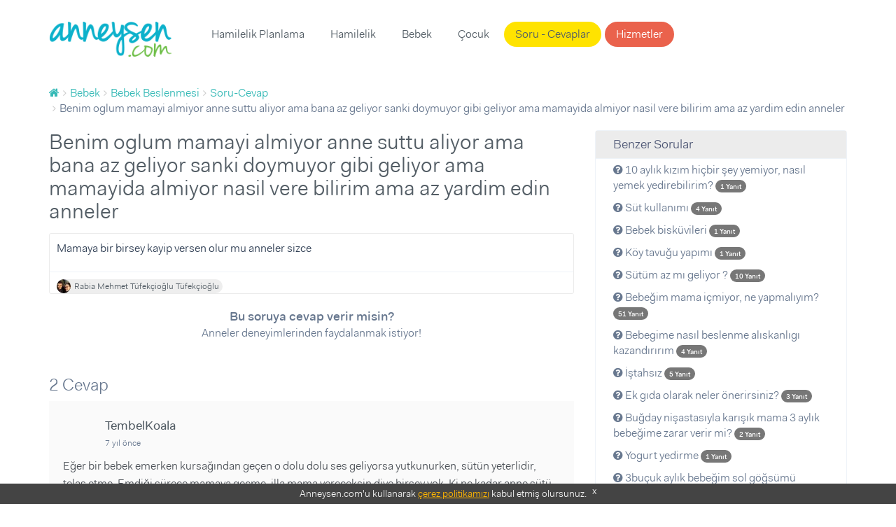

--- FILE ---
content_type: text/html; charset=UTF-8
request_url: https://www.anneysen.com/bebek/soru-cevap/bebek-beslenmesi-benim-oglum-mamayi-almiyor-anne-suttu-aliyor-ama-bana-az-geliyor-sanki-doymuyor-gibi-geliyor-ama-mamayida-almiyor-nasil-vere-bilirim-ama-az-yardim-edin-anneler-20180912_70839
body_size: 8429
content:
<!doctype html>
<html class="no-js" lang="tr-TR">
<head>
        <script type="7df4a87157786a205be12970-text/javascript">(function (w, d, s, l, i) {
            w[l] = w[l] || [];
            w[l].push({
                'gtm.start': new Date().getTime(), event: 'gtm.js'
            });
            var f = d.getElementsByTagName(s)[0],
                j = d.createElement(s), dl = l != 'dataLayer' ? '&l=' + l : '';
            j.async = true;
            j.src =
                'https://www.googletagmanager.com/gtm.js?id=' + i + dl;
            f.parentNode.insertBefore(j, f);
        })(window, document, 'script', 'dataLayer', 'GTM-5BWFLSZ');</script>

<meta charset="utf-8">
<link rel="apple-touch-icon-precomposed" sizes="57x57" href="/apple-touch-icon-57x57.png" />
<link rel="apple-touch-icon-precomposed" sizes="114x114" href="/apple-touch-icon-114x114.png" />
<link rel="apple-touch-icon-precomposed" sizes="72x72" href="/apple-touch-icon-72x72.png" />
<link rel="apple-touch-icon-precomposed" sizes="144x144" href="/apple-touch-icon-144x144.png" />
<link rel="apple-touch-icon-precomposed" sizes="60x60" href="/apple-touch-icon-60x60.png" />
<link rel="apple-touch-icon-precomposed" sizes="120x120" href="/apple-touch-icon-120x120.png" />
<link rel="apple-touch-icon-precomposed" sizes="76x76" href="/apple-touch-icon-76x76.png" />
<link rel="apple-touch-icon-precomposed" sizes="152x152" href="/apple-touch-icon-152x152.png" />
<link rel="icon" type="image/png" href="/favicon-196x196.png" sizes="196x196" />
<link rel="icon" type="image/png" href="/favicon-96x96.png" sizes="96x96" />
<link rel="icon" type="image/png" href="/favicon-32x32.png" sizes="32x32" />
<link rel="icon" type="image/png" href="/favicon-16x16.png" sizes="16x16" />
<link rel="icon" type="image/png" href="/favicon-128.png" sizes="128x128" />
<meta name="application-name" content="Anneysen"/>
<meta name="msapplication-TileColor" content="#" />
<meta name="msapplication-TileImage" content="/mstile-144x144.png" />
<meta name="msapplication-square70x70logo" content="/mstile-70x70.png" />
<meta name="msapplication-square150x150logo" content="/mstile-150x150.png" />
<meta name="msapplication-wide310x150logo" content="/mstile-310x150.png" />
<meta name="msapplication-square310x310logo" content="/mstile-310x310.png" />

<title>Benim oglum mamayi almiyor   anne suttu aliyor ama bana  az geliyor  sanki doymuyor gibi geliyor  ama mamayida almiyor nasil vere bilirim ama az yardim edin anneler | Anneysen</title>
<meta name="description" content="Benim oglum mamayi almiyor   anne suttu aliyor ama bana  az geliyor  sanki doymuyor gibi geliyor  ama mamayida almiyor nasil vere bilirim ama az yardi" />
<meta name="robots" content="index, follow" />
<meta property="fb:app_id" content="235419230252963" />
<meta property="og:site_name" content="Anneysen" />
<meta property="og:description" content="Benim oglum mamayi almiyor   anne suttu aliyor ama bana  az geliyor  sanki doymuyor gibi geliyor  ama mamayida almiyor nasil vere bilirim ama az yardi" />
<meta property="og:title" content="Benim oglum mamayi almiyor   anne suttu aliyor ama bana  az geliyor  sanki doymuyor gibi geliyor  ama mamayida almiyor nasil vere bilirim ama az yardim edin anneler | Anneysen" />
<meta property="og:url" content="https://www.anneysen.com/bebek/soru-cevap/bebek-beslenmesi-benim-oglum-mamayi-almiyor-anne-suttu-aliyor-ama-bana-az-geliyor-sanki-doymuyor-gibi-geliyor-ama-mamayida-almiyor-nasil-vere-bilirim-ama-az-yardim-edin-anneler-20180912_70839" />
<meta http-equiv="Content-Type" content="text/html; charset=utf-8" />
<meta charset="UTF-8" />

    <link rel="canonical" href="https://www.anneysen.com/bebek/soru-cevap/bebek-beslenmesi-benim-oglum-mamayi-almiyor-anne-suttu-aliyor-ama-bana-az-geliyor-sanki-doymuyor-gibi-geliyor-ama-mamayida-almiyor-nasil-vere-bilirim-ama-az-yardim-edin-anneler-20180912_70839"/>

<script type="7df4a87157786a205be12970-text/javascript">
    window.isLogged = false;
    window.viewPath = 'web';
    window.isMobile = 0;
if ('web' === 'mobile') {
    window.isMobile = 1;
}
</script>

    <script async src="https://pagead2.googlesyndication.com/pagead/js/adsbygoogle.js" type="7df4a87157786a205be12970-text/javascript"></script>
    <script type="7df4a87157786a205be12970-text/javascript">
    (function(h,o,t,j,a,r){
        h.hj=h.hj||function(){(h.hj.q=h.hj.q||[]).push(arguments)};
        h._hjSettings={hjid:666471,hjsv:6};
        a=o.getElementsByTagName('head')[0];
        r=o.createElement('script');r.async=1;
        r.src=t+h._hjSettings.hjid+j+h._hjSettings.hjsv;
        a.appendChild(r);
    })(window,document,'https://static.hotjar.com/c/hotjar-','.js?sv=');
</script>    <script type="7df4a87157786a205be12970-text/javascript">
        var personyzeCustomParams = {
        'layout': "web_question_show_question",
                'phaseCategories': "ilk-yil",
        'contentCategories': "bebek,bebek-beslenmesi",
        'providerCategories': ""
    };
</script>
    <meta name="viewport" content="width=device-width,initial-scale=1">
    <link rel="stylesheet" href="/assets/desktop/vendor.css?version=51">
    <link rel="stylesheet" href="/assets/desktop/main.css?version=51">
    <link rel="stylesheet" href="https://fonts.googleapis.com/icon?family=Material+Icons">
    <script type="application/ld+json">
        {
            "@context": "https://schema.org",
            "@type": "WebSite",
            "url": "https://www.anneysen.com/",
            "potentialAction": {
                "@type": "SearchAction",
                "target": "https://www.anneysen.com/search?q={search_term_string}",
                "query-input": "required name=search_term_string"
            }
        }
    </script>
    <!-- Adform Tracking Code BEGIN -->
    <script type="7df4a87157786a205be12970-text/javascript">
        window._adftrack = Array.isArray(window._adftrack) ? window._adftrack : (window._adftrack ? [window._adftrack] : []);
        window._adftrack.push({
            pm: 2116052,
            divider: encodeURIComponent('|'),
            pagename: encodeURIComponent('WebsiteName|SectionName|SubSection|PageName'),
                        order : {
                itms: [{
                    categoryname:'Bebek Beslenmesi',
                                        categoryid:3,
                                        productid:2,
                }]
            }
                    });
    </script>
</head>
<body class="">
    <noscript>
        <iframe src="https://www.googletagmanager.com/ns.html?id=GTM-5BWFLSZ" height="0" width="0" style="display:none;visibility:hidden"></iframe>
    </noscript>
<!-- Begin: header -->
<header class="main">
    <div class="container">
        <nav class="navbar">
            <a class="navbar-brand" href="https://www.anneysen.com/"></a>
                        
        <ul class="nav navbar-nav main-nav">

        
            
                <li>
        <a href="/hamilelik-planlama" id="menu-category-hamilelik-planlama" class="menu-category-hamilelik-planlama">Hamilelik Planlama</a>
                              <div class="menu mega-menu">
                <div class="arrow"></div>
                <div class="col-md-12 text-center">
                    <ul>
                        
                            
                                        <a class="" href="/yumurtlama-donemi-hesaplama">Yumurtlama Dönemi Hesaplama</a>
    
                        
                            
                                        <a class="" href="/hamilelik-planlama/hamilelige-hazirlik">Hamileliğe Hazırlık</a>
    
                        
                            
                                        <a class="" href="/hamilelik-planlama/dogurganlik-fertilite">Doğurganlık (Fertilite)</a>
    
                        
                            
                                        <a class="" href="/hamilelik-planlama/ovulasyon-yumurtlama-donemi">Ovülasyon (Yumurtlama Dönemi)</a>
    
                        
                            
                                        <a class="" href="/hamilelik-planlama/hamilelik-belirtileri">Hamilelik Belirtileri</a>
    
                        
                            
                                        <a class="" href="/hamilelik-planlama/kisirlik-ve-tup-bebek-tedavisi">Kısırlık ve Tüp Bebek Tedavisi</a>
    
                        
                            
                                        <hr>
    
                        
                            
                                        <a class="" href="/hamilelik-planlama/soru-cevap">Sorular ve Yanıtlar</a>
    
                        
                            
                                        <a class="" href="/hamilelik-planlama/makale">Makaleler</a>
    
                        
                            
                                        <a class="" href="/hamilelik-planlama/videolar">Videolar</a>
    
                                            </ul>
                </div>
            </div>
           </li>


        
            
                <li>
        <a href="/hamilelik" id="menu-category-hamilelik" class="menu-category-hamilelik">Hamilelik</a>
                              <div class="menu mega-menu">
                <div class="arrow"></div>
                <div class="col-md-12 text-center">
                    <ul>
                        
                            
                                        <a class="highlight" href="/hafta-hafta-hamilelik">Hafta Hafta Hamilelik</a>
    
                        
                            
                                        <a class="" href="/gebelik-hesaplama">Gebelik Hesaplama</a>
    
                        
                            
                                        <a class="" href="/hamilelik/saglik">Sağlık</a>
    
                        
                            
                                        <a class="" href="/hamilelik/beslenme">Beslenme</a>
    
                        
                            
                                        <a class="" href="/hamilelik/gunluk-yasam">Günlük Yaşam</a>
    
                        
                            
                                        <a class="" href="/hamilelik/spor">Spor</a>
    
                        
                            
                                        <a class="" href="/hamilelik/dogum">Doğum</a>
    
                        
                            
                                        <a class="" href="/hamilelik/hamile-kiyafetleri-ve-esyalari">Hamile Kıyafetleri ve Eşyaları</a>
    
                        
                            
                                        <a class="" href="/hamilelik/bebek-hazirliklari">Bebek Hazırlıkları</a>
    
                        
                            
                                        <a class="" href="/hamilelik/hamilelik-urunleri">Ürünler</a>
    
                        
                            
                                        <hr>
    
                        
                            
                                        <a class="" href="/hamilelik/soru-cevap">Sorular ve Yanıtlar</a>
    
                        
                            
                                        <a class="" href="/hamilelik/makale">Makaleler</a>
    
                        
                            
                                        <a class="" href="/hamilelik/videolar">Videolar</a>
    
                                            </ul>
                </div>
            </div>
           </li>


        
            
                <li>
        <a href="/bebek" id="menu-category-bebek" class="menu-category-bebek">Bebek</a>
                              <div class="menu mega-menu">
                <div class="arrow"></div>
                <div class="col-md-12 text-center">
                    <ul>
                        
                            
                                        <a class="" href="/bebek/yenidogan">Yenidoğan</a>
    
                        
                            
                                        <a class="" href="/bebek/bebek-sagligi-ve-hastaliklari">Bebek Sağlığı ve Hastalıkları</a>
    
                        
                            
                                        <a class="" href="/bebek/bebek-beslenmesi">Bebek Beslenmesi</a>
    
                        
                            
                                        <a class="" href="/bebek/bebek-gelisimi">Bebek Gelişimi</a>
    
                        
                            
                                        <a class="" href="/bebek/bebek-bakimi">Bebek Bakımı</a>
    
                        
                            
                                        <a class="" href="/bebek/bebekle-yasam">Bebekle Yaşam</a>
    
                        
                            
                                        <a class="" href="/bebek/emzirme">Emzirme</a>
    
                        
                            
                                        <a class="" href="/bebek/dogum-sonrasi-anne">Doğum Sonrası Anne</a>
    
                        
                            
                                        <a class="" href="/bebek/dis-bugdayi-ve-1-yas-dogum-gunu">Diş Buğdayı ve 1 Yaş Doğum Günü</a>
    
                        
                            
                                        <a class="" href="/bebek/bebek-urunleri">Ürünler</a>
    
                        
                            
                                        <hr>
    
                        
                            
                                        <a class="" href="/bebek/soru-cevap">Sorular ve Yanıtlar</a>
    
                        
                            
                                        <a class="" href="/bebek/makale">Makaleler</a>
    
                        
                            
                                        <a class="" href="/bebek/videolar">Videolar</a>
    
                                            </ul>
                </div>
            </div>
           </li>


        
            
                <li>
        <a href="/1-6-yas-cocuk" id="menu-category-1-6-yas-cocuk" class="menu-category-1-6-yas-cocuk">Çocuk</a>
                              <div class="menu mega-menu">
                <div class="arrow"></div>
                <div class="col-md-12 text-center">
                    <ul>
                        
                            
                                        <a class="" href="/cocuk-boy-hesaplama">Çocuk Boyu Hesaplama</a>
    
                        
                            
                                        <a class="" href="/1-6-yas-cocuk/cocuk-sagligi-ve-hastaliklari">Çocuk Sağlığı ve Hastalıkları</a>
    
                        
                            
                                        <a class="" href="/1-6-yas-cocuk/cocuk-beslenmesi">Çocuk Beslenmesi</a>
    
                        
                            
                                        <a class="" href="/1-6-yas-cocuk/cocuk-gelisimi">Çocuk Gelişimi</a>
    
                        
                            
                                        <a class="" href="/1-6-yas-cocuk/davranis">Davranış</a>
    
                        
                            
                                        <a class="" href="/1-6-yas-cocuk/tuvalet-egitimi">Tuvalet eğitimi</a>
    
                        
                            
                                        <a class="" href="/1-6-yas-cocuk/uyku">Uyku</a>
    
                        
                            
                                        <a class="" href="/1-6-yas-cocuk/oyun-ve-oyuncak">Oyun ve Oyuncak</a>
    
                        
                            
                                        <a class="" href="/1-6-yas-cocuk/cocukla-yasam">Çocukla Yaşam</a>
    
                        
                            
                                        <a class="" href="/1-6-yas-cocuk/cocuk-esyalari-ve-ihtiyaclari">Çocuk Eşyaları ve İhtiyaçları</a>
    
                        
                            
                                        <a class="" href="/1-6-yas-cocuk/cocuk-dogum-gunu">Çocuk Doğum Günü</a>
    
                        
                            
                                        <a class="" href="/1-6-yas-cocuk/cocuk-odasi-fikirleri">Çocuk Odası Fikirleri</a>
    
                        
                            
                                        <a class="" href="/1-6-yas-cocuk/eglence">Eğlence</a>
    
                        
                            
                                        <a class="" href="/1-6-yas-cocuk/cocuk-urunleri">Ürünler</a>
    
                        
                            
                                        <hr>
    
                        
                            
                                        <a class="" href="/1-6-yas-cocuk/soru-cevap">Sorular ve Yanıtlar</a>
    
                        
                            
                                        <a class="" href="/1-6-yas-cocuk/makale">Makaleler</a>
    
                        
                            
                                        <a class="" href="/1-6-yas-cocuk/videolar">Videolar</a>
    
                                            </ul>
                </div>
            </div>
           </li>


        
            
                <li>
        <a href="/soru-cevap" id="menu-questions" class="questions">Soru - Cevaplar</a>
           </li>


        
            
                <li>
        <a href="/carsi" id="menu-provider-categories" class="menu-provider-categories btn secondary outline">Hizmetler</a>
                              <div class="menu mega-menu">
                <div class="arrow"></div>
                <div class="col-md-12 text-center">
                    <ul>
                        
                            
                                        <a class="" href="/carsi/1-yas-dogum-gunu-organizasyonu-ve-suslemeleri">1 Yaş Doğum Günü Organizasyonu ve Süslemeleri</a>
    
                        
                            
                                        <a class="" href="/carsi/1-yas-dogum-gunu-butik-pasta">1 Yaş Doğum Günü Butik Pasta</a>
    
                        
                            
                                        <a class="" href="/carsi/yenidogan-ve-bebek-fotografcisi">Yenidoğan ve Bebek Fotoğrafçısı</a>
    
                        
                            
                                        <a class="" href="/carsi/dis-bugdayi-ve-1-yas-dogum-gunu-mekani">Diş Buğdayı ve 1 Yaş Doğum Günü Mekanı</a>
    
                        
                            
                                        <a class="" href="/carsi/baby-shower-partisi-mekani">Baby Shower Partisi Mekanı</a>
    
                        
                            
                                        <a class="" href="/carsi/baby-shower-ve-hastane-odasi-susleme">Baby Shower ve Hastane Odası Süsleme</a>
    
                        
                            
                                        <a class="" href="/carsi/cocuk-muzik-ve-sanat-merkezi">Çocuk Müzik ve Sanat Merkezi</a>
    
                        
                            
                                        <a class="" href="/carsi/cocuk-atolyesi-ve-oyun-grubu">Çocuk Atölyesi ve Oyun Grubu</a>
    
                        
                            
                                        <a class="" href="/carsi/cocuk-hareket-ve-spor-merkezi">Çocuk Hareket ve Spor Merkezi</a>
    
                        
                            
                                        <hr>
    
                        
                            
                                        <a class="" href="/carsi">Tümü</a>
    
                                            </ul>
                </div>
            </div>
           </li>


        
        </ul>
    
            <ul class="nav navbar-nav navbar-right">
                            </ul>
        </nav>
            </div>
</header>
    <section>
        <div class="container">
            <!-- Begin: breadcrumb  -->
            <ol id="wo-breadcrumbs" class="breadcrumb" itemscope itemtype="http://schema.org/BreadcrumbList"><li itemprop="itemListElement" itemscope itemtype="http://schema.org/ListItem"><a href="/" itemprop="item"><span itemprop="name" content="Anasayfa"><i class="fa fa-home" title="Anasayfa"></i></span></a><meta itemprop="position" content="1" /><span class='separator'></span></li><li itemprop="itemListElement" itemscope itemtype="http://schema.org/ListItem"><a href="/bebek" itemprop="item"><span itemprop="name">Bebek</span></a><meta itemprop="position" content="2" /><span class='separator'></span></li><li itemprop="itemListElement" itemscope itemtype="http://schema.org/ListItem"><a href="/bebek/bebek-beslenmesi" itemprop="item"><span itemprop="name">Bebek Beslenmesi</span></a><meta itemprop="position" content="3" /><span class='separator'></span></li><li itemprop="itemListElement" itemscope itemtype="http://schema.org/ListItem"><a href="/bebek/soru-cevap/bebek-beslenmesi" itemprop="item"><span itemprop="name">Soru-Cevap</span></a><meta itemprop="position" content="4" /><span class='separator'></span></li><li itemprop="itemListElement" itemscope itemtype="http://schema.org/ListItem"><span itemprop="name">Benim oglum mamayi almiyor   anne suttu aliyor ama bana  az geliyor  sanki doymuyor gibi geliyor  ama mamayida almiyor nasil vere bilirim ama az yardim edin anneler</span><meta itemprop="position" content="5" /></li></ol>
                                        <div class="questions details">
        <div class="row">
            <div class="col-md-8">
                <div>
                    <h1>Benim oglum mamayi almiyor   anne suttu aliyor ama bana  az geliyor  sanki doymuyor gibi geliyor  ama mamayida almiyor nasil vere bilirim ama az yardim edin anneler</h1>
                    <!-- Begin:  -->
                    <div class="item">
                        <div class="content">
                            <div class="clearfix">
                                                                                                <div class="question-text">
                                    <p>Mamaya  bir  birsey kayip versen  olur mu anneler sizce</p>
                                </div>
                            </div>

                            
                                                        <footer>
    <div class="actions">
                                  <a rel="nofollow" class="author author-sm external"
           href="https://www.anneysen.com/admin-giris-yap?path=/uye/rabia%2520mehmet%2520t%25C3%25BCfek%25C3%25A7io%25C4%259Flu%2520t%25C3%25BCfek%25C3%25A7io%25C4%259Flu">
                            <img data-src="https://i.anneysen.com/user/mini_1536777484.jpg" width="20" height="20" alt="Rabia Mehmet Tüfekçioğlu Tüfekçioğlu profil fotoğrafı">
                        <span itemprop="author">
            Rabia Mehmet Tüfekçioğlu Tüfekçioğlu
                </span>
        </a>
                

                    </div>
</footer>
                        </div>

                        <div style="text-align: center; margin-bottom: 20px">
                            <div style="font-size:18px;font-weight: 700; margin-top: 20px">
                                                                    Bu soruya cevap verir misin?
                                                            </div>
                            <div style="font-size:16px;margin-bottom: 10px">
                                Anneler deneyimlerinden faydalanmak istiyor!
                            </div>
                                                    </div>
                    </div>
                    <!-- End: item -->
                    <div id="WSQ1"></div>
                </div>

                <!-- Begin: comments -->
                <div class="comments">
                    <div id="fos_comment_thread">
     <div style="margin: 20px auto; width:30px; display:block;">
        <span class="preloader preloader-cyan" >
            <span class="preloader-inner">
                <span class="preloader-inner-gap"></span>
                <span class="preloader-inner-left">
                    <span class="preloader-inner-half-circle"></span>
                </span>
                 <span class="preloader-inner-right">
                    <span class="preloader-inner-half-circle"></span>
                 </span>
            </span>
        </span>
    </div>
</div>
                </div>
            </div>
            <div class="col-md-4">
                <div class="box">
                    <div class="category-widget">
                        <h3>Benzer Sorular</h3>
                        <ul>
                                                        <li>
                                <a href="/bebek/soru-cevap/bebek-beslenmesi-yemek-yemiyor-4_24700">
                                    <i class="fa fa-question-circle"></i> 10 aylık kızım hiçbir şey yemiyor, nasıl yemek yedirebilirim?

                                    <span class="badge badge-primary">
                                        <small>
                                            1 Yanıt
                                        </small>
                                    </span>
                                </a>
                            </li>
                                                        <li>
                                <a href="/bebek/soru-cevap/bebek-beslenmesi-sut-kullanimi-20200525_77686">
                                    <i class="fa fa-question-circle"></i> Süt kullanımı

                                    <span class="badge badge-primary">
                                        <small>
                                            4 Yanıt
                                        </small>
                                    </span>
                                </a>
                            </li>
                                                        <li>
                                <a href="/bebek/soru-cevap/bebek-beslenmesi-bebek-biskuvileri_57485">
                                    <i class="fa fa-question-circle"></i> Bebek bisküvileri

                                    <span class="badge badge-primary">
                                        <small>
                                            1 Yanıt
                                        </small>
                                    </span>
                                </a>
                            </li>
                                                        <li>
                                <a href="/bebek/soru-cevap/bebek-beslenmesi-koy-tavugu-yapimi-20190606_73116">
                                    <i class="fa fa-question-circle"></i> Köy tavuğu yapımı

                                    <span class="badge badge-primary">
                                        <small>
                                            1 Yanıt
                                        </small>
                                    </span>
                                </a>
                            </li>
                                                        <li>
                                <a href="/bebek/soru-cevap/bebek-beslenmesi-sutum-az-mi-geliyor-20181020_71154">
                                    <i class="fa fa-question-circle"></i> Sütüm az mı geliyor ?

                                    <span class="badge badge-primary">
                                        <small>
                                            10 Yanıt
                                        </small>
                                    </span>
                                </a>
                            </li>
                                                        <li>
                                <a href="/bebek/soru-cevap/bebek-beslenmesi-bebek-beslenmesi-20180703_70279">
                                    <i class="fa fa-question-circle"></i> Bebeğim mama içmiyor, ne yapmalıyım?

                                    <span class="badge badge-primary">
                                        <small>
                                            51 Yanıt
                                        </small>
                                    </span>
                                </a>
                            </li>
                                                        <li>
                                <a href="/bebek/soru-cevap/bebek-beslenmesi-bebegime-nasil-beslenme-aliskanligi-kazandiririm_57584">
                                    <i class="fa fa-question-circle"></i> Bebegime nasıl beslenme alıskanlıgı kazandırırım

                                    <span class="badge badge-primary">
                                        <small>
                                            4 Yanıt
                                        </small>
                                    </span>
                                </a>
                            </li>
                                                        <li>
                                <a href="/bebek/soru-cevap/bebek-beslenmesi-istahsiz-20220907_83075">
                                    <i class="fa fa-question-circle"></i> İştahsız

                                    <span class="badge badge-primary">
                                        <small>
                                            5 Yanıt
                                        </small>
                                    </span>
                                </a>
                            </li>
                                                        <li>
                                <a href="/bebek/soru-cevap/bebek-beslenmesi-ek-gida-olarak-neler-onerirsiniz-1_32534">
                                    <i class="fa fa-question-circle"></i> Ek gıda olarak neler önerirsiniz?

                                    <span class="badge badge-primary">
                                        <small>
                                            3 Yanıt
                                        </small>
                                    </span>
                                </a>
                            </li>
                                                        <li>
                                <a href="/bebek/soru-cevap/bebek-beslenmesi-ek-gida-20190413_72760">
                                    <i class="fa fa-question-circle"></i> Buğday nişastasıyla karışık mama 3 aylık bebeğime zarar verir mi?

                                    <span class="badge badge-primary">
                                        <small>
                                            2 Yanıt
                                        </small>
                                    </span>
                                </a>
                            </li>
                                                        <li>
                                <a href="/bebek/soru-cevap/bebek-beslenmesi-yogurt-yedirme_62694">
                                    <i class="fa fa-question-circle"></i> Yogurt yedirme

                                    <span class="badge badge-primary">
                                        <small>
                                            1 Yanıt
                                        </small>
                                    </span>
                                </a>
                            </li>
                                                        <li>
                                <a href="/bebek/soru-cevap/bebek-beslenmesi-3bucuk-aylik-bebegim-sol-gogsumu-emmiyor-20200513_77448">
                                    <i class="fa fa-question-circle"></i> 3buçuk aylık bebeğim sol göğsümü emmiyor

                                    <span class="badge badge-primary">
                                        <small>
                                            1 Yanıt
                                        </small>
                                    </span>
                                </a>
                            </li>
                                                        <li>
                                <a href="/bebek/soru-cevap/bebek-beslenmesi-kasigi-gorunce-agzini-kilitliyor-20190703_73290">
                                    <i class="fa fa-question-circle"></i> Kaşığı görünce ağzını kilitliyor

                                    <span class="badge badge-primary">
                                        <small>
                                            5 Yanıt
                                        </small>
                                    </span>
                                </a>
                            </li>
                                                        <li>
                                <a href="/bebek/soru-cevap/bebek-beslenmesi-ek-gidaya-ilk-geciste-nelere-dikkat-etmeliyiz_58120">
                                    <i class="fa fa-question-circle"></i> Ek gıdaya ilk geçişte nelere dikkat etmeliyiz?

                                    <span class="badge badge-primary">
                                        <small>
                                            4 Yanıt
                                        </small>
                                    </span>
                                </a>
                            </li>
                                                        <li>
                                <a href="/bebek/soru-cevap/bebek-beslenmesi-6-aylik-bebegimi-tekrar-memeye-dondurebilir-miyim-20200316_76357">
                                    <i class="fa fa-question-circle"></i> 6 aylık bebegimi tekrar memeye döndürebilir miyim?

                                    <span class="badge badge-primary">
                                        <small>
                                            1 Yanıt
                                        </small>
                                    </span>
                                </a>
                            </li>
                                                        <li>
                                <a href="/bebek/soru-cevap/bebek-beslenmesi-mama-sandalyesi-2_40648">
                                    <i class="fa fa-question-circle"></i> Mama sandalyesi kolaylık sağlar mı?

                                    <span class="badge badge-primary">
                                        <small>
                                            4 Yanıt
                                        </small>
                                    </span>
                                </a>
                            </li>
                                                        <li>
                                <a href="/bebek/soru-cevap/bebek-beslenmesi-ek-gida-20180518_69741">
                                    <i class="fa fa-question-circle"></i> Bebeğimin vitamin alması için mamasının içine ne katabilirim?

                                    <span class="badge badge-primary">
                                        <small>
                                            8 Yanıt
                                        </small>
                                    </span>
                                </a>
                            </li>
                                                        <li>
                                <a href="/bebek/soru-cevap/bebek-beslenmesi-ek-gida-20200417_76943">
                                    <i class="fa fa-question-circle"></i> Ek gıda

                                    <span class="badge badge-primary">
                                        <small>
                                            1 Yanıt
                                        </small>
                                    </span>
                                </a>
                            </li>
                                                        <li>
                                <a href="/bebek/soru-cevap/bebek-beslenmesi-bal-ne-kadar-katmaliyim-sizce-20230204_257640">
                                    <i class="fa fa-question-circle"></i> Bal ne kadar katmaliyim sizce ?

                                    <span class="badge badge-primary">
                                        <small>
                                            1 Yanıt
                                        </small>
                                    </span>
                                </a>
                            </li>
                                                        <li>
                                <a href="/bebek/soru-cevap/bebek-beslenmesi-kasik-mamasi-1_57558">
                                    <i class="fa fa-question-circle"></i> Kaşık maması

                                    <span class="badge badge-primary">
                                        <small>
                                            4 Yanıt
                                        </small>
                                    </span>
                                </a>
                            </li>
                                                    </ul>
                    </div>
                </div>
            </div>
        </div>
    </div>
        </div>
    </section>
<footer>
    <div id="cookie-consent">
        Anneysen.com'u kullanarak <a href="https://www.anneysen.com/cerez-politikasi" target="_blank" rel="nofollow">çerez
            politikamızı</a> kabul etmiş olursunuz. <a rel="nofollow" href="javascript:;" onclick="if (!window.__cfRLUnblockHandlers) return false; document.querySelector('#cookie-consent').style.display = 'none';" class="close-button" data-cf-modified-7df4a87157786a205be12970-="">x</a>
    </div>
        <div class="footer-top">
        <div class="container">
            <div class="row">
                                    <div class="col-md-4">
                        <div class="homepage-triplets">
                                                        <figure>
                                <a href="/bebek/makale/bebek-bakimi-bebek-bakiminda-yepyeni-bir-donem-gelisim-evreleri_11908">
                                    <img data-src="https://i.anneysen.com/article/bebek-bakiminda-yepyeni-bir-doenem-gelisim-evreleri-cover.jpg" width="100%" height="180"
                                         src="https://i.anneysen.com/article/bebek-bakiminda-yepyeni-bir-doenem-gelisim-evreleri-cover.jpg" data-loaded="true" alt="Bebek Bakımında Yepyeni Bir Dönem: Gelişim Evreleri!">
                                </a>
                            </figure>
                                                        <div class="triplet-body">
                                <h3><a href="/bebek/makale/bebek-bakimi-bebek-bakiminda-yepyeni-bir-donem-gelisim-evreleri_11908">Bebek Bakımında Yepyeni Bir Dönem: Gelişim Evreleri!</a></h3>
                                                                <p>Bebek bakımı ile ilgili bilgilerin her geçen gün yenileniyor, değil mi? Bu yazımızda da yepyeni bir bilgi edineceksin: Bebek gelişim evreler ...</p>
                                                                <a class="btn primary outline btn-block"
                                   href="/bebek/makale/bebek-bakimi-bebek-bakiminda-yepyeni-bir-donem-gelisim-evreleri_11908">Devamını
                                    Oku</a>
                            </div>
                        </div>
                    </div>
                                    <div class="col-md-4">
                        <div class="homepage-triplets">
                                                        <figure>
                                <a href="/bebek/makale/bebek-bakimi-bebek-cilt-bakimi-nasil-yapilir_11412">
                                    <img data-src="https://i.anneysen.com/article/bebek-cilt-bakimi-nasil-yapilir-cover.png" width="100%" height="180"
                                         src="https://i.anneysen.com/article/bebek-cilt-bakimi-nasil-yapilir-cover.png" data-loaded="true" alt="Bebek Cilt Bakımı Nasıl Yapılır?">
                                </a>
                            </figure>
                                                        <div class="triplet-body">
                                <h3><a href="/bebek/makale/bebek-bakimi-bebek-cilt-bakimi-nasil-yapilir_11412">Bebek Cilt Bakımı Nasıl Yapılır?</a></h3>
                                                                <p>Yenidoğan bebeklerin cildi büyük çocukların ya da yetişkinlerin cildine göre daha hassastır. Yenidoğan bebeklerin cilt bariyeri henüz gelişm ...</p>
                                                                <a class="btn primary outline btn-block"
                                   href="/bebek/makale/bebek-bakimi-bebek-cilt-bakimi-nasil-yapilir_11412">Devamını
                                    Oku</a>
                            </div>
                        </div>
                    </div>
                                    <div class="col-md-4">
                        <div class="homepage-triplets">
                                                        <figure>
                                <a href="/bebek/makale/bebekle-yasam-calisan-anneler-icin-zaman-yonetimi-ve-planlama_12742">
                                    <img data-src="https://i.anneysen.com/article/calisan-anneler-icin-zaman-yoenetimi-ve-planlama-cover.png" width="100%" height="180"
                                         src="https://i.anneysen.com/article/calisan-anneler-icin-zaman-yoenetimi-ve-planlama-cover.png" data-loaded="true" alt="Çalışan Anneler İçin Zaman Yönetimi ve Planlama">
                                </a>
                            </figure>
                                                        <div class="triplet-body">
                                <h3><a href="/bebek/makale/bebekle-yasam-calisan-anneler-icin-zaman-yonetimi-ve-planlama_12742">Çalışan Anneler İçin Zaman Yönetimi ve Planlama</a></h3>
                                                                <p>Çalışan anneler için zaman yönetimi ve planlama, iş ve aile yaşamını dengelemek için kritik öneme sahiptir. Bu yazıda, **çalışan anneler zam ...</p>
                                                                <a class="btn primary outline btn-block"
                                   href="/bebek/makale/bebekle-yasam-calisan-anneler-icin-zaman-yonetimi-ve-planlama_12742">Devamını
                                    Oku</a>
                            </div>
                        </div>
                    </div>
                            </div>
        </div>
    </div>
        <div class="footer-middle">
        <div class="container">
            <div class="row">
                <div class="col-md-4 footer-box"
                     style="background-image: url(/assets/desktop/images/anneysen-pazar.e162e0ba.png);
                             background-size: 50%;
                             background-position: center 10px;">
                    <strong>Anneysen Pazar</strong>
                    <p>Kullanmadığın eşyaları sat, yenilerini kolayca al. Anneden anneye komisyonsuz, hesaplı alışveriş!</p>
                    <a href="https://pazar.anneysen.com/" class="btn primary outline" target="_blank">Anneysen Pazar</a>
                </div>
                <div class="col-md-4 footer-box"
                     style="background-image: url(/assets/desktop/images/handshake.0197c3e5.png);background-position: 50% -38px;background-size: 35%;">
                    <strong>Hizmetler</strong>
                    <p>Anne-bebek ihtiyaçların için şehrindeki firmaları incele, ücretsiz fiyat teklifi al.</p>
                    <a href="https://www.anneysen.com/carsi" class="btn primary outline">Hizmetler</a>
                </div>
                <div class="col-md-4 footer-box"
                     style="background-image: url(/assets/desktop/images/ask.eb13a7b4.png);">
                    <strong>Soru - Cevap</strong>
                    <p>Aklındaki soruları sor, annelerin tecrübelerinden faydalan!</p>
                    <a href="https://www.anneysen.com/soru-cevap" class="btn primary outline">Soru - Cevap</a>
                </div>
            </div>
        </div>
    </div>
    <div class="footer-bottom">
        <div class="container">
            <div class="row">
                <div class="col-md-3">
                    <h5>Özel Sayfalar</h5>
                    <ul>
                        <li>
                            <a href="https://www.anneysen.com/hafta-hafta-hamilelik">Hafta Hafta Hamilelik</a>
                        </li>
                        <li>
                            <a href="https://www.anneysen.com/ay-ay-bebek-gelisimi">Ay Ay Bebek Gelişimi</a>
                        </li>
                        <li>
                            <a href="https://www.anneysen.com/ay-ay-bebek-beslenmesi">Ay Ay Bebek Beslenmesi</a>
                        </li>
                    </ul>
                </div>
                <div class="col-md-3">
                    <h5>İçindekiler</h5>
                    <ul>
                        <li>
                            <a href="https://www.anneysen.com/hamilelik-planlama">Hamilelik Planlama</a>
                        </li>
                        <li>
                            <a href="https://www.anneysen.com/hamilelik">Hamilelik</a>
                        </li>
                        <li>
                            <a href="https://www.anneysen.com/bebek">Bebek</a>
                        </li>
                        <li>
                            <a href="https://www.anneysen.com/1-6-yas-cocuk">1 - 6 Yaş Çocuk</a>
                        </li>
                        <li class="seperator"></li>
                        <li>
                            <a href="https://www.anneysen.com/soru-cevap">Sorular</a>
                        </li>
                        <li>
                            <a href="https://www.anneysen.com/makaleler">Makaleler</a>
                        </li>
                        <li>
                            <a href="https://www.anneysen.com/videolar">Videolar</a>
                        </li>
                    </ul>
                </div>
                <div class="col-md-3">
                    <h5>Araçlar</h5>
                    <ul>
                        <li>
                            <a href="https://www.anneysen.com/gebelik-hesaplama">Gebelik Hesaplama</a>
                        </li>
                        <li>
                            <a href="https://www.anneysen.com/cocuk-boy-hesaplama">Çocuk Boy Hesaplama</a>
                        </li>
                        <li>
                            <a href="https://www.anneysen.com/yumurtlama-donemi-hesaplama">Yumurtlama Dönemi Hesaplama</a>
                        </li>
                        <li>
                            <a href="https://www.anneysen.com/bebek-isimleri">Bebek İsimleri</a>
                        </li>
                        <li>
                            <a href="https://www.anneysen.com/anne-cocuk-burc-uyumu">Anne Bebek Burç Uyumu</a>
                        </li>
                    </ul>
                </div>
                <div class="col-md-3">
                    <h5>Anneysen.com</h5>
                    <ul>
                        <li class="footer-icons">
                            <a href="https://facebook.com/anneysen" target="_blank"><i class="fa fa-facebook-square"></i></a>
                            <a href="https://twitter.com/anneysen" target="_blank"><i class="fa fa-twitter-square"></i></a>
                            <a href="https://instagram.com/anneysen" target="_blank"><i class="fa fa-instagram"></i></a>
                            <a href="https://www.youtube.com/channel/UCns9SIYgJ6UEuvg_Iwipk_w" target="_blank"><i class="fa fa-youtube-square"></i></a>
                        </li>
                        <li>
                            <a href="https://www.anneysen.com/hakkimizda">Hakkımızda</a>
                        </li>
                        <li>
                            <a href="https://www.anneysen.com/gizlilik">Gizlilik</a>
                        </li>
                        <li>
                            <a href="https://www.anneysen.com/iletisim">İletişim</a>
                        </li>
                        <li>
                            <a href="https://elternbaby.de">Unsere deutsche Plattform: elternbaby.de</a>
                        </li>
                    </ul>
                </div>
            </div>
        </div>
    </div>
</footer>

<script src="/assets/desktop/manifest.js" type="7df4a87157786a205be12970-text/javascript"></script>
<script src="/assets/desktop/vendor.js?version=51" type="7df4a87157786a205be12970-text/javascript"></script>
<script src="/assets/desktop/main.js?version=51" type="7df4a87157786a205be12970-text/javascript"></script>
<script src="/assets/desktop/like.js?version=51" type="7df4a87157786a205be12970-text/javascript"></script>
<script src="/assets/desktop/subscription.js?version=51" type="7df4a87157786a205be12970-text/javascript"></script>
<script src="/assets/desktop/mix.js?version=51" type="7df4a87157786a205be12970-text/javascript"></script>
    <script type="7df4a87157786a205be12970-application/javascript">
        // thread id
var fos_comment_thread_id = 'question_70839';

// api base url to use for initial requests
var fos_comment_thread_api_base_url = '\/api\/threads';

var ads_enabled = false;

// Snippet for asynchronously loading the comments
(function() {
    var fos_comment_script = document.createElement('script');
    fos_comment_script.async = true;
    fos_comment_script.src = '\/assets\/desktop\/comments.js';
    fos_comment_script.type = 'text/javascript';

    (document.getElementsByTagName('head')[0] || document.getElementsByTagName('body')[0]).appendChild(fos_comment_script);
})();

$('.comment-button').click(function (e) {
    if($(".fos_comment_comment_form_holder").length == 0)
        return;

    e.preventDefault();
    form = $(".fos_comment_comment_form_holder").last();
    $([document.documentElement, document.body]).animate({
        scrollTop: form.offset().top
    }, 1000, function () {
        form.find('textarea').focus();
    });
})


$('#fos_comment_thread').on('fos_comment_load_thread', function () {
    $('.vote').click(function (e) {
        e.preventDefault();
            });
});
    </script>
    <script type="application/ld+json">
    {
        "@context": "https://schema.org",
        "@type": "QAPage",
        "mainEntity": {
            "@type": "Question",
            "name": "Benim oglum mamayi almiyor   anne suttu aliyor ama bana  az geliyor  sanki doymuyor gibi geliyor  ama mamayida almiyor nasil vere bilirim ama az yardim edin anneler",
            "text": "Mamaya  bir  birsey kayip versen  olur mu anneler sizce",
            "answerCount": "2",
            "dateCreated": "12/09/2018",
            "author": {
                "@type": "Person",
                "name": "Rabia Mehmet Tüfekçioğlu Tüfekçioğlu"
            },
            "suggestedAnswer": {
                "@type": "Answer",
                "text": "Eğer bir bebek emerken kursağından geçen o dolu dolu ses geliyorsa yutkunurken, sütün yeterlidir, telaş etme. Emdiği sürece mamaya geçme, illa mama vereceksin diye birşey yok. Ki ne kadar anne sütü verirsen bu hem senin için hem de bebek için daha iyi.",
                "upvotecount": 0,
                "dateCreated": "18/09/2018",
                "url": "https://www.anneysen.com/bebek/soru-cevap/bebek-beslenmesi-benim-oglum-mamayi-almiyor-anne-suttu-aliyor-ama-bana-az-geliyor-sanki-doymuyor-gibi-geliyor-ama-mamayida-almiyor-nasil-vere-bilirim-ama-az-yardim-edin-anneler-20180912_70839#answer-127125",
                "author": {
                    "@type": "Person",
                    "name": "TembelKoala"
                }
            }
        }
    }
</script>
<!-- Google Analytics -->
<script type="7df4a87157786a205be12970-application/javascript">
        (function(i,s,o,g,r,a,m){i['GoogleAnalyticsObject']=r;i[r]=i[r]||function(){
            (i[r].q=i[r].q||[]).push(arguments)},i[r].l=1*new Date();a=s.createElement(o),
            m=s.getElementsByTagName(o)[0];a.async=1;a.src=g;m.parentNode.insertBefore(a,m)
        })(window,document,'script','https://www.google-analytics.com/analytics.js','ga');

    ga('create', 'UA-11984014-1', 'auto');
    $( "a[data-analytics]" ).click(function (event) {
        var events = $(this).attr('data-analytics').split('|');
        if(events.length < 1){
            return true;
        }
        for (var index = 0; index < events.length; ++index) {
            var fieldValues = events[index].split('.');
            var eventParams = Array.apply(null, Array(3)).map(function (_, i) {
                if(typeof fieldValues[i] !== "undefined")
                {
                    return fieldValues[i];
                }

                return 'default';
            });
            ga('send', 'event', eventParams[0], eventParams[1], eventParams[2]);
        }

        return true;
    });
    <!-- End Google Analytics -->
</script><script src="/cdn-cgi/scripts/7d0fa10a/cloudflare-static/rocket-loader.min.js" data-cf-settings="7df4a87157786a205be12970-|49" defer></script></body>
</html>


--- FILE ---
content_type: text/html; charset=UTF-8
request_url: https://www.anneysen.com/api/threads/question_70839/comments?permalink=https%253A%252F%252Fwww.anneysen.com%252Fbebek%252Fsoru-cevap%252Fbebek-beslenmesi-benim-oglum-mamayi-almiyor-anne-suttu-aliyor-ama-bana-az-geliyor-sanki-doymuyor-gibi-geliyor-ama-mamayida-almiyor-nasil-vere-bilirim-ama-az-yardim-edin-anneler-20180912_70839&isMobile=0&adsEnabled=false
body_size: 654
content:


                        <h2>2 Cevap</h2>
            
    
    
            <div itemprop="comment" id="fos_comment_127125" class="item "
            >

                                                <figure>
                                                    <img src="https://i.anneysen.com/user/avatar/thumb_anneysen-default-avatar-resimleri-04.png" width="50" height="50" alt="TembelKoala">
                                            </figure>
                    <div class="comment-creator">
                        <h6 itemprop="creator">
                                                            TembelKoala
                                                    </h6>
                        <div itemprop="commentTime">
                            <small>7 yıl önce</small>
                        </div>
                    </div>
                
                                                    
                                                    
                            
            <div id="fos_comment_comment_body_127125" class="content">
                <div class="inner">
                    
                                                                            <p itemprop="commentText">
                                                                                                            Eğer bir bebek emerken kursağından geçen o dolu dolu ses geliyorsa yutkunurken, sütün yeterlidir, telaş etme. Emdiği sürece mamaya geçme, illa mama vereceksin diye birşey yok. Ki ne kadar anne sütü verirsen bu hem senin için hem de bebek için daha iyi.
                                                                                                </p>
                                            
                                            <div class="vote-wrapper" style="display: flex">
                            <div style="display: -webkit-flex; display: flex; flex-direction: column; padding: 5px; align-items: center">
                                <a href="#" class="vote " data-value="1" data-votable-id="127125" data-votable-type="comment">
                                    <i style="font-size: 20px;" class="fa fa-thumbs-up"></i>
                                </a>
                                <span class="vote-count">0</span>
                            </div>
                            <div style="display: -webkit-flex; display: flex; flex-direction: column; padding: 5px; align-items: center">
                                <a href="#" class="vote " data-value="-1" data-votable-id="127125" data-votable-type="comment">
                                    <i style="font-size: 20px;" class="fa fa-thumbs-down"></i>
                                </a>
                                <span class="vote-count">0</span>
                            </div>
                        </div>
                    

                                                                                                        



                                                                                        </div>
            </div>
        </div>

        <script>

        $('.fos_comment_comment_reply_show_form').click(function() {
            $(this).addClass('disabled');
        });

        $(document).on('click', '.fos_comment_comment_reply_cancel', function(){
            $('.fos_comment_comment_reply_show_form').removeClass('disabled');
        });

        </script>
                                            
    
            <div itemprop="comment" id="fos_comment_127089" class="item "
            >

                                                <figure>
                                                    <img src="https://i.anneysen.com/user/avatar/thumb_anneysen-default-avatar-resimleri-03.png" width="50" height="50" alt="Derya.belinay00">
                                            </figure>
                    <div class="comment-creator">
                        <h6 itemprop="creator">
                                                            Derya.belinay00
                                                    </h6>
                        <div itemprop="commentTime">
                            <small>7 yıl önce</small>
                        </div>
                    </div>
                
                                                    
                                                    
                            
            <div id="fos_comment_comment_body_127089" class="content">
                <div class="inner">
                    
                                                                            <p itemprop="commentText">
                                                                                                            Bebegin ne kadar oldu?bide niçin doymadığını gi
                                                                                                </p>
                                            
                                            <div class="vote-wrapper" style="display: flex">
                            <div style="display: -webkit-flex; display: flex; flex-direction: column; padding: 5px; align-items: center">
                                <a href="#" class="vote " data-value="1" data-votable-id="127089" data-votable-type="comment">
                                    <i style="font-size: 20px;" class="fa fa-thumbs-up"></i>
                                </a>
                                <span class="vote-count">0</span>
                            </div>
                            <div style="display: -webkit-flex; display: flex; flex-direction: column; padding: 5px; align-items: center">
                                <a href="#" class="vote " data-value="-1" data-votable-id="127089" data-votable-type="comment">
                                    <i style="font-size: 20px;" class="fa fa-thumbs-down"></i>
                                </a>
                                <span class="vote-count">0</span>
                            </div>
                        </div>
                    

                                                                                                        



                                                                                        </div>
            </div>
        </div>

        <script>

        $('.fos_comment_comment_reply_show_form').click(function() {
            $(this).addClass('disabled');
        });

        $(document).on('click', '.fos_comment_comment_reply_cancel', function(){
            $('.fos_comment_comment_reply_show_form').removeClass('disabled');
        });

        </script>
                                        
    
    

--- FILE ---
content_type: text/plain
request_url: https://i.anneysen.com/user/avatar/thumb_anneysen-default-avatar-resimleri-04.png
body_size: 2347
content:
�PNG

   IHDR   2   2   ?��   bKGD � � �����   	pHYs     ��   tIME�
 �-_y  
FIDATh޵�Yl\W���{g�o��v�q�q����H�T��5Q�X@MG*�R	����	�
!!�j"�Q*��Vm� mi�X�-m�6q=Y��=�=�{�9<̝�2��;N����s������ǂېSCӜ�i�?���w{�n` ��
�n ���t<��v�����K��$�X��D2�N �a8�&�$
{�*�& C���ɳ���m��{�q`���К�>{F����߀{����{�X$��1���x�c����d �@6E(3N(3���A�@�o�>`�;��ÆY�/���A�ȫ���I���h!������^��fl�Q�0 ]i�W�ȱj�SȟIL�l���a�-����储f��7z~�h�q��UZ<h��Gˀ嘰� >��� Mz���-ɷQҪ�I��l�����JKoY��{=f�z>�E����Į�O�:q�fSl����OU�..�c�u}�#>}B�>r�x��q�a�/�d�jK_��"Ǫ2�E
_�m��=� �̘Į��OFx���e�(	��^��q�d��t$���l�E綂����k��f���"�4�xOd5#ރ|Ai�'J;��i�hf灓������h�5Վ��(#�G�
 ���'�x��y�u�� {�����5BJ"]G��~�Ț�s�I���n�)I���I��ۏ���x,�´�u�W��~���/�(���hfs�Z#_FkUv���19��W/�3�u�����׹x,�U qjh%�W �v�]���i��3��|�涃(7��� 5��^CxAcq�.���jy� =R[	�� 'k�0˞[�L�l�u���;|��;�V��G���x�w殡�礓'zZ��~��PY�xcճ���7�,�C�21�J�"B��GC\���&���,���W�G �����O�0�僔�i�z/ڋ`����z��_|Y��� �`J�������}��.�P�Kb�a��l�O$�L��Z�Wpi|U4�0��m(w	 �U|��b-(����lUW���<�����	�Bbeg��&�*=h:�Z�~a-���V����!�w﹣$����ET���hϹ���)����tHz���C�4sa#%	N�8��1�fn)� ��^d���Jo��[��y�ܪg�LU c;��bv�^��p(�W~v�ӛ��)�0�f��/X�������F6��ur �I���¤f.�и9<���"LP�6:Қ�G���b��RȱL(dz��;;��ʓpf-D��Pw�Z&)J�vj��e̤�G���!- -�����+Z]/B�����XL_G��M�W��U�5���aqn��p��h�P���u`�d�>��mD(�K�� �k��m��=[Q;����\������T���
���:F^�u�\	˟$����G�G7-�!�����%s���"�.Lp�~���.:F����J��M�W�o���;�^��̆E��@YI��E��hn\݀55Qw�]y�-������g���8w 7�Q��,ԟқ�V,���1�4�~!d�Ҿ�����Wk�P������$#�ߪ6�ɳg;d�R�	ap��3e�uM6���Kқ�W�\������Ji�1�0n6Kfn�b���^�-K��2�,�-��22 ��~K�ٖ����_�nF�(I��Dc�1�!@�4;��Yĵs(�A�n.Kvq��<On)U�����!�S��һ�X�f)�;�&���\Hc7aZAL+��'7���,�q2i����.!��Bc�>���p!�\-��S�h�_�Q9&��f���$�;C��G��PS���Z�h�F��AH3��HecZ���;�w���W辱Vw��l�Y6���h�����*Hn%����$��(��v0׼�����Az��>�'6�-���>4��@��F�v��7�R>��'nwZ(Є}*��*w;  ��t�
����v��P����ͰdBHl�"��c�����]ݖdoK��A��	������֘m[ɵt�X\���<)%��Sd��f�0me����|��l��N�@k"�F^wa�ֵ��]�X�=�D�ˑ����-ђ�ĩ<��q<�ㆯ��.Q����� ��}��e38���j��B����	l�.)ɇ��c`o�Z���9����&*U��U�.�����X�@�0�0��E�\�\�4_8@�P<h�k��`<9V�EϪ�7�3\���2y״��c����R&7?Fj�j �m'F6�*��k0�$�z�V�b�� TQ� NN��S��L5D�Z!��2�t>����l����R��/Cw8e@P�3|4�h�c��[�>��'VJ17�o���,�+U�C� ���l�R_ a��>��+��R��-\<�n?��œ�'���y�!�ɔ(k�6���f������X4��wn�T����r�7G���z) wVeZk�*5�`0X��Mh�̓]�þ�Z�8p+���\���Z�u�Q0�u߁�,��~	�p-����N/:�׻���i8��Y���K�ϥ�Pw4�Si^^y��:�6�ݛc�֑��Ç�|�v����>�����j��!�eÙ�h��ڽ6"�	��9*�'�    IEND�B`�

--- FILE ---
content_type: text/plain
request_url: https://i.anneysen.com/user/avatar/thumb_anneysen-default-avatar-resimleri-03.png
body_size: 2405
content:
�PNG

   IHDR   2   2   ?��   bKGD � � �����   	pHYs     ��   tIME�
 Q�r~  
\IDATh�Śyl��?���a�6�ĉ����
�D@i���H���Q!����R�ϊ�D��-U�#Ei���A��6�@ !IS�ܧ���wwv���ٵ���;K��F��}3�}�a�5���C��X�k��ď�*�� 2�����p�Gb���ں����|� ����?Pl����������m��;]�ix�>��J���F�k �<4)`�*k��������|���K� ���w�$��u��_��BJ�4М��p��ͷj�G������$����Z�?�!p����������3�]��3����9Yٔ��q��9�`n1�&(e�.��>?K�@�����9�49;��j�6p��nM�r�a�8�dM�"Z�̮n�m�T`D
��ܤ[8�9{��'��rh����Xq7�%���@+�
��ܵ�%&�� G��ԉ�@�9�Pl9�5�>a�Pr*��I�[;��L!��G�}���e���M�krQQ����Kyh�r;��%|އmH$�tj0�G�?z�A hR���)�w]���'qo6�D�? 0�L��mG���<��#��d���a�Y���W��&JD�� �ڍ_�4M{�Dhhk��|[�U@�?����.�+b�R�P$B�0P)�a�Dt��a��kB����
�6�����[�(�U��h����6���o=M�mt��������0�H����v������fv~>��WT����c�9�u����^��;4UW�X���7�n����+W␒���T��OSbϠ����VW��?vlG���dpx�l���i�P��"�f�'�� ��p��4n�\v�ZӴ.Ø2%Y��F�	�B��cZψ����t�GGժ��N@��}7/Y��FM{9X�~ �?P	x�
%ܪ()Nt��#)0�;>9R�apse%�T�2�����
	<�^y���Z�R��/W��7�gK��D�ci|Gw���څ��,�@�F��i(IW��k���<�D��
e�ܐ�=�.����Ҵϣ���IQa.��!�!3rg�v�b�@З�� Ti��t�ѫ24)d��n�,�T�*؏�Sh�
'��v�G"!��t�h��dT�"& B
�=�d)�R`(T{GL�ĸk��	v���c7(�i���nD"����;��C��m:o&�0s�5#�vZ��/�3�������-�>B��i�Xi��C�8�����F��==ЭCW��`���B�̆�%��=�AZ���&x9������tj|-= �ƞ�g��\K3z(d�K\kĸ�\�ќ�qA���3�-hW��_65���������W�w9��=t
���N(����_�Ԏ��D�}|�	��sP<σ��9{��
����ɰukc�$S)�;�C�Ib�`��Ì,()��%���A��w`2��"-ɮ�w�B23	�\lk��tm��k���j��?:���b;�|���ܗ��*�g�ҫs�XͿ�c1�j�َ�%p�N!u��;i�F����h��ݶ����q��7S�^��c7�?-����Ɇ��Aϥ[�x��7q9'w��h���Evyr@C�!��iR��υޞ�L�rs���t�S�T���K���I�3;+�OQ;@v��|b0��,�;e	k*����2!��zt�8b�����2�n��W���q��F�F���/ R(� 3?�J���2v R�G�h2u��
���l�ꑭ�����A.�����|ĺ��@iZ��Ie��9n��b�Uˆ7<��y��}�:�v�<w֬�]XA
����UZ6��$�O���1���C�Lix3s���DJ)/(K�3rrj�k�gTm�x�"�{>�a`�d^��C_��M*���:�X�j����_�r͙�˩Tk��y��u5W�L�@��JH�>m<�����%��i5KJK�,�`iY9s�ͳ<��ſo��?�s�Y��������K�,�9�j�-���l��������r��-��e)/.!���R��*����de�Ǎ�������z�[z�4M��A�<I�Zk����v�
� �������N��q��f��PM�����t��ay8� C���6�<��������(�6��q�?pX�8�d��\4a5�	sr,��X��d^�F��sg�#�XY��n)!bU��D9��X{���a4)V�XW<4�=G��{S���%R[�X���7�/>w"��P��`�
C�G�g9��r2$N��)pȱ��P�d`ԤkȠoشBL��	�S������(���.U�@|r�H|^"��ܱqm��A�R����3��~I_���Y�l�;e�"|^����xyӚ����T�?SA������Y�j뒎���_~� ������W߷8O�F��MB�,�ٗ^�~��I<^L��A���Y�{'����)���)y�b���?�g���c"5u=�m^s��|��NѠ�Q���n/����|����z�y>- O<[m�K.��+��W�,�g�����+g8v8��5�3\b˲BY���Un) ����M'������w٥A�p�P���أ����r�	y4����P�S���pa�ܹ�է�c����;�s$�    IEND�B`�

--- FILE ---
content_type: text/javascript
request_url: https://www.anneysen.com/assets/desktop/mix.js?version=51
body_size: 846
content:
(window.webpackJsonp=window.webpackJsonp||[]).push([["mix"],{"rX+d":function(e,n,o){(function(e){var n=o("EVdn");window.$=n,n(document).on("fos_comment_new_comment",(function(e,o){n(".fos_comment_comment_new_submit").val("Gönder"),window.isMobile?myApp.addNotification({title:"Yorumunuz başarıyla gönderildi :)"}):toastr.success("Yorumunuz başarıyla eklendi.",{timeOut:5e4}),setTimeout((function(){n(".fos_comment_comment_new_submit").attr("disabled",!1)}),3e3)})).on("fos_comment_submitting_form",(function(e){n(".fos_comment_comment_new_submit").attr("disabled","disabled"),n(".fos_comment_comment_new_submit").val("Gönderiliyor...")})),n(".redirectToSelectValue").change((function(){n(this).val()&&(window.top.location=n(this).val())})),n(document).ready((function(){n("#anneysen_bundle_corebundle_question_profession").change((function(){!function(e){n("#anneysen_bundle_corebundle_question_providers").html(""),n.get("/api/provider?professionId="+e,(function(e){var o=e.data,i=[],t="";for(var s in o)i=o[s],"mobile"===window.viewPath?(t='<div class="list-block media-list"><ul>',t+='<li><label class="label-checkbox item-content"><input type="checkbox" id="anneysen_bundle_corebundle_question_providers_'+i.id+'" name="anneysen_bundle_corebundle_question[providers][]" value="'+i.id+'" /><div class="item-media"><i class="icon icon-form-checkbox"></i></div><div class="item-inner"><div class="item-title-row"><div class="item-title">'+i.name+"</div></div></div></label></li>",t+="</ul>"):t='<div class="checkbox"><label class=""><input type="checkbox" id="anneysen_bundle_corebundle_question_providers_'+i.id+'" name="anneysen_bundle_corebundle_question[providers][]" value="'+i.id+'" /> '+i.name+"</label></div>",n("#anneysen_bundle_corebundle_question_providers").append(t);n("#anneysen_bundle_corebundle_question_providers").show(),n("#anneysen_bundle_corebundle_question_providers").parent().find("label").show()}))}(n("#anneysen_bundle_corebundle_question_profession").val())})),n(".tag-autocomplete").selectize({plugins:["remove_button"],delimiter:",",valueField:"id",labelField:"name",searchField:"name",create:!1,render:{option:function(e,n){return"<div>"+e.name+"</div>"}},onChange:function(e){for(var o=e,i="",t=0;t<o.length;t++)i+='<option value="'+o[t]+'" selected></option>';n("#anneysen_bundle_corebundle_question_tags").html(i)},load:function(e,o){if(!e.length)return o();n.ajax({url:"/api/tag",type:"GET",data:{name:e},error:function(){o()},success:function(e){o(e.data)}})}})})),n("#showHoroscope").click((function(){var e=n("#horoscopeMother").val(),o=n("#horoscopeChild").val();if(e&&o){var i="/anne-cocuk-burc-uyumu/"+e+"-anne-"+o+"-cocuk";window.location=i}})),n(".ask-question-button").click((function(){1==n(this).data("question-type")?(n("#anneysen_bundle_corebundle_question_profession").attr("disabled"),n("#anneysen_bundle_corebundle_question_profession").parent().hide()):(n("#anneysen_bundle_corebundle_question_profession").removeAttr("disabled"),n("#anneysen_bundle_corebundle_question_profession").parent().show());var e=n(this).attr("data-url");n(".ask_question_modal_form").attr("action",e),n("#askQuestionModalLabel").text(n(this).val())})),n("#submit-form-button").click((function(){n(".ask_question_modal_form").submit()})),n("#submit-form").click((function(){n(this).parents("form:first").submit()}))}).call(this,o("EVdn"))}},[["rX+d","manifest","vendor"]]]);

--- FILE ---
content_type: text/javascript
request_url: https://www.anneysen.com/assets/desktop/subscription.js?version=51
body_size: 251
content:
(window.webpackJsonp=window.webpackJsonp||[]).push([["subscription"],{DyYp:function(i,e,a){(function(i){var e=a("EVdn");if(e,window.$=e,"mobile"===window.viewPath)myApp.calendar({input:"#childBirthday"});e(".anneysen_bundle_corebundle_mailling").submit((function(i){i.preventDefault(),e(this).prop("disabled",!0);var a=e(".save_maillist_button");a.prop("disabled",!0);var t={};return e.each(e(this).serializeArray(),(function(i,e){t[e.name]=e.value})),e.post("/api/maillist",t,(function(i){i.data&&i.data.id?("mobile"===window.viewPath?(myApp.closeModal(".popup-mailing"),myApp.addNotification({message:"E-Posta listesine kayıt işleminiz başarıyla gerçekleştirildi."})):(a.prop("disabled",!0),e("#mailing-popup").modal("hide"),toastr.success("E-Posta listesine kayıt işleminiz başarıyla gerçekleştirildi.",{timeOut:5e4})),e(".mailing-wrapper").addClass("hidden"),e(".mailing-wrapper-done").removeClass("hidden")):("mobile"===window.viewPath?myApp.addNotification({message:"E-Posta listesine kayıt işlemi gerçekleştirilemedi."}):toastr.error("E-Posta listesine kayıt işlemi gerçekleştirilemedi.",{timeOut:5e4}),e(this).prop("disabled",!1),a.prop("disabled",!1))})),!1}))}).call(this,a("EVdn"))}},[["DyYp","manifest","vendor"]]]);